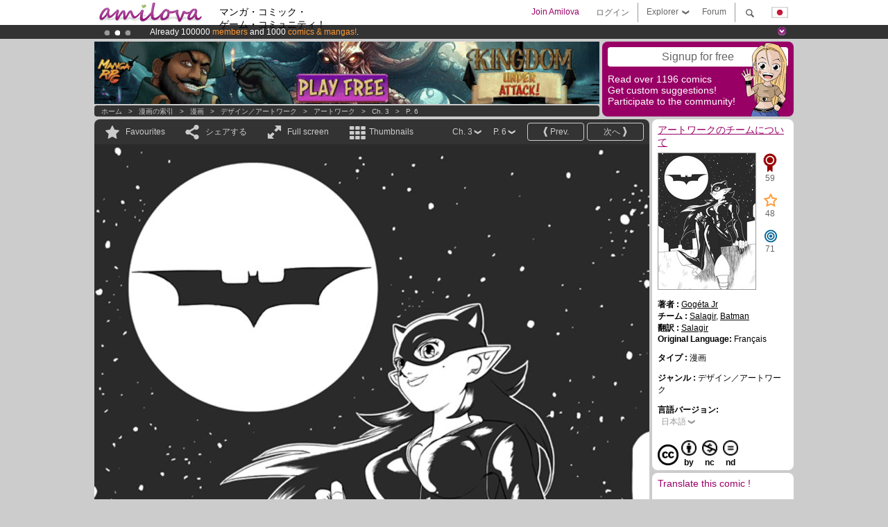

--- FILE ---
content_type: text/html; charset=UTF-8
request_url: https://www.amilova.com/jp/comics-manga/4985/%E3%82%A2%E3%83%BC%E3%83%88%E3%83%AF%E3%83%BC%E3%82%AF/%E3%83%81%E3%83%A3%E3%83%97%E3%82%BF%E3%83%BC-3/%E3%83%9A%E3%83%BC%E3%82%B8-6.html
body_size: 12623
content:
<!DOCTYPE html PUBLIC "-//W3C//DTD XHTML 1.0 Strict//EN" "https://www.w3.org/TR/xhtml1/DTD/xhtml1-strict.dtd">
<html xmlns="https://www.w3.org/1999/xhtml" xmlns:og="http://opengraphprotocol.org/schema/">
	<head>
		<meta http-equiv="Content-Type" content="text/html; charset=utf-8" />
		<title>アートワーク - デザイン／アートワーク : Free online comics (Ch.3-P.6)</title>
				
		<link href="https://static.amilova.com/favicon.ico" rel="icon" type="image/x-icon" />
		<link href="https://static.amilova.com/css/general.css" rel="stylesheet" type="text/css" media="screen" />
				
				<link href="https://static.amilova.com/libs/ui-css/jquery-ui.custom.css" rel="stylesheet" type="text/css" media="screen" />
				<link href="https://fonts.googleapis.com/css?family=Permanent+Marker|Gochi+Hand|Rancho" rel="stylesheet" type="text/css" media="screen" />
		<link href="https://static.amilova.com//css/style_comments.css?a=1" rel="stylesheet" type="text/css" media="screen" />	
		<link href="https://static.amilova.com//css/style_comic.css?d=11" rel="stylesheet" type="text/css" media="screen" />		
				<link rel="canonical" href="https://www.amilova.com/jp/comics-manga/4985/%E3%82%A2%E3%83%BC%E3%83%88%E3%83%AF%E3%83%BC%E3%82%AF/チャプター-3/ページ-6.html" />									<meta name="keywords" content="マンガ・コミック・ゲーム・コミュニティ ＋ ♥プロケモン♥" />
		<meta name="description" content="この新しい冒険を読んでください: チャプターアートワーク、ページ3. More than 1196 comics / mangas on Amilova.com." />
								<link rel="alternate" type="application/rss+xml" title="♥アミロバー♥更新された漫画" href="https://www.amilova.com/jp/feed/comics.rss?c=4985" />
							<script type="text/javascript" src="https://static.amilova.com/js/jquery-1.8.3.min.js"></script>
		<script type="text/javascript" src="https://static.amilova.com/js/jquery.mylib.js"></script>
					<script type="text/javascript" src="https://static.amilova.com/js/reader_low.js?a=1"></script>
			<script type="text/javascript" src="https://static.amilova.com/js/jquery.jcarousel.min.js"></script>
				<script type="text/javascript" src="https://www.amilova.com/js/jquery-ui-1.9.2.min.js"></script>
				<script type="text/javascript" src="https://static.amilova.com/libs/jquery_base_scripts.js?a=1"></script>
		<script type="text/javascript" src="https://www.amilova.com/jp/libs/js_trl.js?a=4"></script>
		<script type="text/javascript" charset="utf-8" src="https://static.amilova.com/libs/functions.js?f=39"></script>
		<script type="text/javascript" charset="utf-8" src="https://static.amilova.com/libs/functions_shared.js?a=30"></script>
		<script type="text/javascript" src="https://static.amilova.com/js/jquery.nicescroll.min.js"></script>
		<script type="text/javascript" src="https://static.amilova.com/js/header.js?a=2"></script>
		<script type="text/javascript" src="https://static.amilova.com/js/mosaic.1.0.1.min.js"></script>
		<script type="text/javascript" src="https://static.amilova.com/js/jquery.simplemodal.1.4.3.min.js"></script>
		<meta property="og:title" content="アートワーク - デザイン／アートワーク (Ch.3-P.6)" /><meta property="og:description" content="Free online comics. More than 1196 comics / mangas on Amilova.com." /><meta property="og:type" content="website" /><meta property="og:image" content="https://www.amilova.com/images/2044/Etape-5_140x196.jpg" /><meta property="og:url" content="https://www.amilova.com/jp/comics-manga/4985/%E3%82%A2%E3%83%BC%E3%83%88%E3%83%AF%E3%83%BC%E3%82%AF/チャプター-3/ページ-6.html" />		
		<meta property="og:site_name" content="Amilova" />
		<meta property="fb:admins" content="100001654153551" />
		<script type="text/javascript">
		var server_GMT_offset = 1;
		var guest = 1;
		var premium = -1;
		var premium_tooltip_text = "You have to be a member to use this feature.";
		</script>
		<style type="text/css">
		span.closeInfoBox { display:none }
		</style>	</head>
<body style="" itemscope itemtype="https://schema.org/ItemPage">
	
<div id="header_container">
<div class="page_canvas">
<div id="header">

	
	<a id="header_logo" href="https://www.amilova.com/jp/"><img src="https://images.amilova.com/logo.png" width=160 height=36></a>
	<h1>マンガ・コミック・<br /> ゲーム・コミュニティ！</h1>


	<div id="lg_current" class="dropbutton">
		<img class="flag" src="https://images.amilova.com/flags/jp.png" height=14 width=22 />
	</div>

	<div id="search" class="dropbutton"></div>
	<div id="barre1" class="barre"></div>
	<a href="https://www.amilova.com/jp/forum/index.html" class="link_grey"><div id="forum" class="simplelink">Forum</div></a>
	<div id="explorer" class="dropbutton">Explorer<div class="explorer_bg"></div></div>
	<div id="barre2" class="barre"></div>

			<div id="menulogin" class="simplelink" onclick="close_all_menu();loginForm_v2(); return false;">ログイン</div>
		<div id="join" class="simplelink"  onclick="close_all_menu();_registration(1);">Join Amilova</div>
		<a id="header_cart" href="https://www.amilova.com/jp/checkout.html" style="display:none;">
			<div id="cart" class="simplelink">	
				<div  id="header_checkout_number" class="number">0</div>
			</div>
		</a>
	
	<div id="header_language">
					<div class="flag_change" data-lg="en">		
				<img class="flag" src="https://images.amilova.com/flags/en.png" height=14 width=22 /> <p>English</p>
			</div>
					<div class="flag_change" data-lg="es">		
				<img class="flag" src="https://images.amilova.com/flags/es.png" height=14 width=22 /> <p>Español</p>
			</div>
					<div class="flag_change" data-lg="fr">		
				<img class="flag" src="https://images.amilova.com/flags/fr.png" height=14 width=22 /> <p>Français</p>
			</div>
					<div class="flag_change" data-lg="jp">		
				<img class="flag" src="https://images.amilova.com/flags/jp.png" height=14 width=22 /> <p>日本語</p>
			</div>
					<div class="flag_change" data-lg="ru">		
				<img class="flag" src="https://images.amilova.com/flags/ru.png" height=14 width=22 /> <p>Русский</p>
			</div>
		 
		<form id="changelg" action="" method="post">
			<input type="hidden" name="chLang" id="chLang" value="jp">
			<input type="hidden" name="return_url" value="/jp/comics-manga/4985/%E3%82%A2%E3%83%BC%E3%83%88%E3%83%AF%E3%83%BC%E3%82%AF/%E3%83%81%E3%83%A3%E3%83%97%E3%82%BF%E3%83%BC-3/%E3%83%9A%E3%83%BC%E3%82%B8-6.html"  />
		</form>
	</div>


	<div id="header_browse">
		<div class="column">
			<a href="https://www.amilova.com/jp/comics-manga.html" class="linehead">漫画の索引</a>
			<a href="https://www.amilova.com/jp/comics-manga.html?book_type=comics" class="linelink">漫画</a>
			<a href="https://www.amilova.com/jp/comics-manga.html?book_type=manga" class="linelink">和風漫画</a>
			<a href="https://www.amilova.com/jp/comics-manga.html?book_order=updated" class="linelink">最新の更新</a>
			<a href="https://www.amilova.com/jp/comics-manga.html?book_order=added" class="linelink">新刊</a>
			<span class="linesep"></span>
			<a href="https://www.amilova.com/jp/forum/index.html" class="linehead">コミュニティ</a>
			<a href="https://www.amilova.com/jp/members.html" class="linelink">メンバー</a>
			<a href="https://www.amilova.com/jp/forum/index.html"  class="linelink">Forum</a>
					</div>
		<div class="column">
			<a href="https://www.amilova.com/jp/premium.html" class="linehead">プレミアム</a>
			<a href="https://www.amilova.com/jp/premium.html" class="linelink">プレミアム・アカウントの利点</a>
						<span class="linesep"></span>
			<a href="https://www.amilova.com/jp/comics-manga.html?book_filter=ebook" class="linehead">ショップ</a>
			<a href="https://www.amilova.com/jp/ebooks_collection.html" class="linelink">Your eBooks Collection</a>
			<span class="linesep"></span>
			<span class="linehead">More Informations</span>
			<a href="https://www.amilova.com/jp/news/1.html" class="linelink">ニュース</a>
			<a href="https://www.amilova.com/jp/static/authors.html" class="linelink">♥アミロバー♥の漫画家になる</a>
			<a href="https://www.amilova.com/jp/guest/faq.html" class="linelink">よくある質問</a>
		</div>
	</div>

	<div id="header_search">
		<form action="https://www.amilova.com/jp/search.html" method="get" class="search_site">
			<input id="search_q" type="text" autocomplete="off" name="search" value="検索..." class="search_q" />
						<span id="search_button"></span> 		</form>
	</div>


</div>
</div>
</div>



			    	


<div id="header_rotating_container_mini" >
<div class="page_canvas">
	<div id="header_rotating" class="mini">
		<div id="slideshowheadmini" class='slideshowheadmini'>
		    			<div id="ban_1" data-id="1"
				style="float:left;width: 100%;heigth: 20px;"
				class="active" ><div style="color: #FFF;float: left;font: 12px Arial;margin-left: 80px;margin-top:3px;">
    Amilova <a href="https://www.kickstarter.com/projects/amilova/amilova-games-and-comics-platform" target="_blank" class="linkban">Kickstarter
    is now LIVE</a>!.
</div>

</div>
		    			<div id="ban_2" data-id="2"
				style="float:left;width: 100%;heigth: 20px;"
				style="display:none;" ><div style="color: #FFF;float: left;font: 12px Arial;margin-left: 80px;margin-top:3px;"> 
Already 100000 <span style="color:#ff9933"> members</span> and 1000 <span style="color:#ff9933">comics & mangas!</span>. 
</div> 

</div>
		    			<div id="ban_3" data-id="3"
				style="float:left;width: 100%;heigth: 20px;"
				style="display:none;" ><div style="color: #FFFFFF;float: left;font: 12px Arial;margin-left: 80px;margin-top:3px;"> 
Premium membership from <span style="color:#99cc33;"> 3.95 euros</span> per month ! 
<a href="/en/premium.html" class="linkban"> Get membership now</a> 
</div> 

</div>
		    		</div>
		<div class="rotating_navi_mini">
		    		 	<a id="minibanbullet_1" data-id="1"
				class="minibanbullet active"></a>
		    		 	<a id="minibanbullet_2" data-id="2"
				class="minibanbullet"></a>
		    		 	<a id="minibanbullet_3" data-id="3"
				class="minibanbullet"></a>
		    	        </div>
		<a class="header_control_mini"></a>
	</div>
</div>	
</div>

<div id="header_rotating_container" style="display:none">
<div class="page_canvas">
	<div id="header_rotating">
		<div id="slideshowhead" class='slideshowheadbig'>
		    			<div id="ban_1" data-id="1"
				style="float:left;width: 100%;heigth: 100px;overflow:visible;"
				class="active" >

<style> 
a.linkban{
font: 12px Arial;
color:#FFFFFF;
text-decoration:underline;
}
a.linkban:hover{
color:#990066;
}
</style> 

<div width=1008 height=100 style="position:relative;overflow:visible;"> 
<div style="background: url('/images/rotating_banner/ban-back-premium.png') no-repeat  scroll center top transparent;height:100px;width:1008px;position:absolute;top:0"> 
<div style="margin:10px 30px;font: bold 24px Arial;color:#ffffff;text-align:center;width:400px;float:left;"> 
Premium membership:<br> from <span style="color:#990066;"> 3.95 euros</span> per month !<br/> 
<a href="/en/premium.html" class="linkban">Get membership now !</a> 
</div> 
<a href="/en/premium.html" style="float:left;text-decoration:none"> 
<div style="margin:10px 0px 0px 240px;font: bold 12px Arial;color:#ffffff;width:300px;"> 
<span style="font-size:16px;font-weight:bold;"> Advantages of Premium membership :</span> <br/> 
+ Acces to hundreds of exclusive pages<br/> 
+ Zero advert<br/> 
+ Retribute directly artists<br/> 
+ Keep Amilova.com independant
</div> 
</a> 
</div> 
</div>
</div>
		    			<div id="ban_2" data-id="2"
				style="float:left;width: 100%;heigth: 100px;overflow:visible;display:none;"
				 >

<div width=1008 height=100 style="position:relative;overflow:hidden;">
    <a href="https://www.kickstarter.com/projects/amilova/amilova-games-and-comics-platform" target="_blank">
        <img src="/images/rotating_banner/amilova-kickstarter.png" alt="Amilova Kickstarter is now LIVE!" width="1080" height="100"/>
    </a>
</div></div>
		    			<div id="ban_3" data-id="3"
				style="float:left;width: 100%;heigth: 100px;overflow:visible;display:none;"
				 >

<div width=1008 height=100 style="position:relative;overflow:visible;"> 
<div style="background: url('/images/rotating_banner/ban-back-400comics.png') no-repeat  scroll center top transparent;height:100px;width:1008px;position:absolute;top:0px;"> 
<div style="margin:10px 300px;font: bold 28px Arial;color:#fff;text-align:center;width:400px;"> 
Already 100000 <span style="color:#ff9933">members!</span> <br/> 
1000 <span style="color:#ff9933"> comics & mangas</span> <br/> 

</div> 
</div> 
</div></div>
		    		</div>
		
		<div class="rotating_navi">
		    		 	<a id="bigbanbullet_1" data-id="1"
				class="bigbanbullet active"></a>	
		    		 	<a id="bigbanbullet_2" data-id="2"
				class="bigbanbullet"></a>	
		    		 	<a id="bigbanbullet_3" data-id="3"
				class="bigbanbullet"></a>	
		    		</div>

		<a class="header_control"></a>
	</div>
</div>
</div>

<div id="header_additional_container">
<div class="page_canvas">
<div id="header_additional">
	<div class="ads">		<div class="ad_banner" adzone="BD_READER">
			<iframe src='https://katei.trafficsan.com/server/www/delivery/afr.php?zoneid=85&amp;cb=14811' frameborder='0' scrolling='no' width='728' height='90' allow='autoplay'>
				<a href='https://katei.trafficsan.com/server/www/delivery/ck.php?n=a20ff20f&amp;cb=14811' target='_blank'>
					<img src='https://katei.trafficsan.com/server/www/delivery/avw.php?zoneid=85&amp;cb=14811&amp;n=a20ff20f' border='0' alt='' />
				</a>
			</iframe>
		</div></div>

		<div id="amilova_ads">
			
				<div class="bg_purple" onclick="_registration(1);" style="cursor:pointer;">
			<div class="titlebox">Signup for free</div>
			<div class="textbox small">Read over 1196 comics<br/> 
Get custom suggestions!<br/> 
Participate to the community!</div>
			<img class="over" style="right:10px;" src="https://images.amilova.com/Amilova_Signup.png">
		</div>		
			</div>
	<div class="breadcrumbs" itemprop="breadcrumb">
						<a href="https://www.amilova.com/jp/">ホーム</a>	  
				 &nbsp; &gt; &nbsp; 						<a href="https://www.amilova.com/jp/comics-manga.html">漫画の索引</a>	  
				 &nbsp; &gt; &nbsp; 						<a href="https://www.amilova.com/jp/comics-manga.html?book_type=comic">漫画</a>	  
				 &nbsp; &gt; &nbsp; 						<a href="https://www.amilova.com/jp/comics-manga.html?book_type=comic&book_genre=18">デザイン／アートワーク</a>	  
				 &nbsp; &gt; &nbsp; 						<a href="https://www.amilova.com/jp/comics-manga/3/%E3%82%A2%E3%83%BC%E3%83%88%E3%83%AF%E3%83%BC%E3%82%AF.html">アートワーク</a>	  
				 &nbsp; &gt; &nbsp; 						<a href="https://www.amilova.com/jp/comics-manga/4985/%E3%82%A2%E3%83%BC%E3%83%88%E3%83%AF%E3%83%BC%E3%82%AF/チャプター-3/ページ-1.html">Ch. 3</a>	  
				 &nbsp; &gt; &nbsp; 						<a href="https://www.amilova.com/jp/comics-manga/4985/%E3%82%A2%E3%83%BC%E3%83%88%E3%83%AF%E3%83%BC%E3%82%AF/チャプター-3/ページ-6.html">P. 6</a>	  
						</div>
</div>
</div>
</div>


	<div id="eggs_iframe_holder" style="display: none"></div>
	<div id="loading"></div>
	<div class="page_canvas">
		<div class="center">
			<div itemprop="isPartOf" itemscope itemtype="https://schema.org/CollectionPage">
	<link itemprop="url" href="https://www.amilova.com/jp/comics-manga/3/%E3%82%A2%E3%83%BC%E3%83%88%E3%83%AF%E3%83%BC%E3%82%AF.html" />
	<meta itemprop="name" content="アートワーク" />
	<meta itemprop="thumbnailUrl" content="https://images.amilova.com/front/3/140x196.jpg" />
</div>

<div id="reader_low" itemscope itemprop ="primaryImageOfPage" itemtype="https://schema.org/ImageObject">
	<meta  itemprop="description" content="アートワーク - デザイン／アートワーク : Free online comics (Ch.3-P.6)"/>
	<div class="reader_low_wrapper">
		<div class="left_part">
			<div id="reader" class="box_black">
				<div class="reader_navigation">
	<a id="nav_fav_link" href="javascript:;" class="rnav rnav_fav  todesel" tooltipme="guest">Favourites</a>
	<a id="nav_share_link"  href="javascript:;" class="rnav rnav_share todesel">シェアする</a>		
	<a  class="rnav rnav_fullscreen"  id="hd_read" href="https://www.amilova.com/jp/hd-reader/4985/6.html">Full screen</a>	
	<a id="nav_thumbs_link"  href="javascript:;" class="rnav rnav_thumbs todesel">Thumbnails</a>
			<a class="btn_bgblack" href="https://www.amilova.com/jp/comics-manga/4985/%E3%82%A2%E3%83%BC%E3%83%88%E3%83%AF%E3%83%BC%E3%82%AF/チャプター-3/ページ-6.html?last=1" rel="nofollow"><span class="page_next">次へ</span></a>
				<a class="btn_bgblack" href="https://www.amilova.com/jp/comics-manga/4985/%E3%82%A2%E3%83%BC%E3%83%88%E3%83%AF%E3%83%BC%E3%82%AF/チャプター-3/ページ-5.html" rel="prev"><span class="page_prev">Prev.</span></a>
		<div class="sel_black">
		<a id="nav_change_page" href="javascript:;" class="todesel">P. 6</a>
		<div id="selectpg" class="toclose">
							<a href="https://www.amilova.com/jp/comics-manga/4985/%E3%82%A2%E3%83%BC%E3%83%88%E3%83%AF%E3%83%BC%E3%82%AF/チャプター-3/ページ-1.html">1</a>
							<a href="https://www.amilova.com/jp/comics-manga/4985/%E3%82%A2%E3%83%BC%E3%83%88%E3%83%AF%E3%83%BC%E3%82%AF/チャプター-3/ページ-2.html">2</a>
							<a href="https://www.amilova.com/jp/comics-manga/4985/%E3%82%A2%E3%83%BC%E3%83%88%E3%83%AF%E3%83%BC%E3%82%AF/チャプター-3/ページ-3.html">3</a>
							<a href="https://www.amilova.com/jp/comics-manga/4985/%E3%82%A2%E3%83%BC%E3%83%88%E3%83%AF%E3%83%BC%E3%82%AF/チャプター-3/ページ-4.html">4</a>
							<a href="https://www.amilova.com/jp/comics-manga/4985/%E3%82%A2%E3%83%BC%E3%83%88%E3%83%AF%E3%83%BC%E3%82%AF/チャプター-3/ページ-5.html">5</a>
							<a href="https://www.amilova.com/jp/comics-manga/4985/%E3%82%A2%E3%83%BC%E3%83%88%E3%83%AF%E3%83%BC%E3%82%AF/チャプター-3/ページ-6.html">6</a>
					</div>	
	</div>
	<div class="sel_black">
		<a id="nav_change_chapter" href="javascript:;" class="todesel">Ch. 3</a>
		<div id="selectch" class="toclose">
					<a href="https://www.amilova.com/jp/comics-manga/380/%E3%82%A2%E3%83%BC%E3%83%88%E3%83%AF%E3%83%BC%E3%82%AF/チャプター-1/ページ-1.html">1</a>
					<a href="https://www.amilova.com/jp/comics-manga/4972/%E3%82%A2%E3%83%BC%E3%83%88%E3%83%AF%E3%83%BC%E3%82%AF/チャプター-2/ページ-1.html">2</a>
					<a href="https://www.amilova.com/jp/comics-manga/4985/%E3%82%A2%E3%83%BC%E3%83%88%E3%83%AF%E3%83%BC%E3%82%AF/チャプター-3/ページ-1.html">3</a>
				</div>	
	</div>
</div>
<div id="reader_navigation_favourites" class="nav_slidedown toclose">
	<input type="checkbox" name="check_favourite" id="check_favourite" ><label for="check_favourite"> In my favourites</label>
	<input type="checkbox" name="check_favourite_notification" id="check_favourite_notification" ><label for="check_favourite_notification">Email alert on new publication</label>
</div>
<div id="reader_navigation_share" class="nav_slidedown toclose">
	<a class="share" id="share_mail" href="mailto:?subject=I wanted you to see this site&amp;body=Check out this site https://www.amilova.com/jp/comics-manga/4985/%E3%82%A2%E3%83%BC%E3%83%88%E3%83%AF%E3%83%BC%E3%82%AF/チャプター-3/ページ-6.html" target="_blank" title="Share by Email"></a>
	<a class="share" href="javascript:;" id="share_fb" onclick="return fbs_click();" target="_blank" title="Click to share this on Facebook"></a>
	<a class="share" id="share_twitter" href="https://twitter.com/home?status=Great page of アートワーク%20https%3A%2F%2Fwww.amilova.com%2Fjp%2Fcomics-manga%2F4985%2F%25E3%2582%25A2%25E3%2583%25BC%25E3%2583%2588%25E3%2583%25AF%25E3%2583%25BC%25E3%2582%25AF%2F%E3%83%81%E3%83%A3%E3%83%97%E3%82%BF%E3%83%BC-3%2F%E3%83%9A%E3%83%BC%E3%82%B8-6.html%20%23comics %23webcomics" title="Click to share this post on Twitter"  target="_blank"></a>
	<a class="share" id="share_gplus" href="https://plus.google.com/share?url=https://www.amilova.com/jp/comics-manga/4985/%E3%82%A2%E3%83%BC%E3%83%88%E3%83%AF%E3%83%BC%E3%82%AF/チャプター-3/ページ-6.html" onclick="javascript:window.open(this.href,
  '', 'menubar=no,toolbar=no,resizable=yes,scrollbars=yes,height=600,width=600');return false;"  title="Click to share this on Google+"></a>
	<div class="share_links"> 
		<div class="textlink">ノーマルリンク <input type="checkbox" id="shortener"><span class="smalltext">short url</span></div>
	<input type="text" id="urltoshare" value="https://www.amilova.com/jp/comics-manga/4985/%E3%82%A2%E3%83%BC%E3%83%88%E3%83%AF%E3%83%BC%E3%82%AF/%E3%83%81%E3%83%A3%E3%83%97%E3%82%BF%E3%83%BC-3/%E3%83%9A%E3%83%BC%E3%82%B8-6.html">
	</div>
	<div class="share_links"> 
		<div class="textlink"><a href="javascript:;" onclick="$('#bb_link').hide();$('#ht_link').show();">HTMLリンク
</a> | <a href="javascript:;" onclick="$('#ht_link').hide();$('#bb_link').show();">BB code</a></div>
			<textarea id="ht_link"><a href="https://www.amilova.com/jp/comics-manga/4985/%E3%82%A2%E3%83%BC%E3%83%88%E3%83%AF%E3%83%BC%E3%82%AF/%E3%83%81%E3%83%A3%E3%83%97%E3%82%BF%E3%83%BC-3/%E3%83%9A%E3%83%BC%E3%82%B8-6.html">アートワーク - デザイン／アートワーク : Free online comics (Ch.3-P.6)</a></textarea>
			<textarea id="bb_link" style="display:none;">[url="https://www.amilova.com/jp/comics-manga/4985/%E3%82%A2%E3%83%BC%E3%83%88%E3%83%AF%E3%83%BC%E3%82%AF/%E3%83%81%E3%83%A3%E3%83%97%E3%82%BF%E3%83%BC-3/%E3%83%9A%E3%83%BC%E3%82%B8-6.html"]アートワーク - デザイン／アートワーク : Free online comics (Ch.3-P.6)[/url]</textarea>
	</div>
</div>
<div id="reader_navigation_thumbs" class="nav_slidedown nav_slidedown_thumbs toclose">
  <ul id="mycarousel1" class="jcarousel-skin-tango">
						<li><div class="jcarousel_thumb">
				<a href="https://www.amilova.com/jp/comics-manga/4985/%E3%82%A2%E3%83%BC%E3%83%88%E3%83%AF%E3%83%BC%E3%82%AF/チャプター-3/ページ-1.html"><img class="toload_queue" toload_queue="https://www.amilova.com/images/2044/03_140x196.jpg" src="https://www.amilova.com/images/opacity.png" width="140" height="196" title="ページ 1" alt="アートワーク : チャプター 3 ページ 1"/></a>
				<noscript><a href="https://www.amilova.com/jp/comics-manga/4985/%E3%82%A2%E3%83%BC%E3%83%88%E3%83%AF%E3%83%BC%E3%82%AF/チャプター-3/ページ-1.html"><img src="https://www.amilova.com/images/2044/03_140x196.jpg" width="140" height="196" title="ページ 1" alt="アートワーク : チャプター 3 ページ 1"/></a></noscript>
			</div></li>
								<li><div class="jcarousel_thumb">
				<a href="https://www.amilova.com/jp/comics-manga/4985/%E3%82%A2%E3%83%BC%E3%83%88%E3%83%AF%E3%83%BC%E3%82%AF/チャプター-3/ページ-2.html"><img class="toload_queue" toload_queue="https://www.amilova.com/images/2044/Etape-1_140x196.jpg" src="https://www.amilova.com/images/opacity.png" width="140" height="196" title="ページ 2" alt="アートワーク : チャプター 3 ページ 2"/></a>
				<noscript><a href="https://www.amilova.com/jp/comics-manga/4985/%E3%82%A2%E3%83%BC%E3%83%88%E3%83%AF%E3%83%BC%E3%82%AF/チャプター-3/ページ-2.html"><img src="https://www.amilova.com/images/2044/Etape-1_140x196.jpg" width="140" height="196" title="ページ 2" alt="アートワーク : チャプター 3 ページ 2"/></a></noscript>
			</div></li>
								<li><div class="jcarousel_thumb">
				<a href="https://www.amilova.com/jp/comics-manga/4985/%E3%82%A2%E3%83%BC%E3%83%88%E3%83%AF%E3%83%BC%E3%82%AF/チャプター-3/ページ-3.html"><img class="toload_queue" toload_queue="https://www.amilova.com/images/2044/Etape-2_140x196.jpg" src="https://www.amilova.com/images/opacity.png" width="140" height="196" title="ページ 3" alt="アートワーク : チャプター 3 ページ 3"/></a>
				<noscript><a href="https://www.amilova.com/jp/comics-manga/4985/%E3%82%A2%E3%83%BC%E3%83%88%E3%83%AF%E3%83%BC%E3%82%AF/チャプター-3/ページ-3.html"><img src="https://www.amilova.com/images/2044/Etape-2_140x196.jpg" width="140" height="196" title="ページ 3" alt="アートワーク : チャプター 3 ページ 3"/></a></noscript>
			</div></li>
								<li><div class="jcarousel_thumb">
				<a href="https://www.amilova.com/jp/comics-manga/4985/%E3%82%A2%E3%83%BC%E3%83%88%E3%83%AF%E3%83%BC%E3%82%AF/チャプター-3/ページ-4.html"><img class="toload_queue" toload_queue="https://www.amilova.com/images/2044/Etape-3_140x196.jpg" src="https://www.amilova.com/images/opacity.png" width="140" height="196" title="ページ 4" alt="アートワーク : チャプター 3 ページ 4"/></a>
				<noscript><a href="https://www.amilova.com/jp/comics-manga/4985/%E3%82%A2%E3%83%BC%E3%83%88%E3%83%AF%E3%83%BC%E3%82%AF/チャプター-3/ページ-4.html"><img src="https://www.amilova.com/images/2044/Etape-3_140x196.jpg" width="140" height="196" title="ページ 4" alt="アートワーク : チャプター 3 ページ 4"/></a></noscript>
			</div></li>
								<li><div class="jcarousel_thumb">
				<a href="https://www.amilova.com/jp/comics-manga/4985/%E3%82%A2%E3%83%BC%E3%83%88%E3%83%AF%E3%83%BC%E3%82%AF/チャプター-3/ページ-5.html"><img class="toload_queue" toload_queue="https://www.amilova.com/images/2044/Etape-4_140x196.jpg" src="https://www.amilova.com/images/opacity.png" width="140" height="196" title="ページ 5" alt="アートワーク : チャプター 3 ページ 5"/></a>
				<noscript><a href="https://www.amilova.com/jp/comics-manga/4985/%E3%82%A2%E3%83%BC%E3%83%88%E3%83%AF%E3%83%BC%E3%82%AF/チャプター-3/ページ-5.html"><img src="https://www.amilova.com/images/2044/Etape-4_140x196.jpg" width="140" height="196" title="ページ 5" alt="アートワーク : チャプター 3 ページ 5"/></a></noscript>
			</div></li>
								<li><div class="jcarousel_thumb_current"><img itemprop="thumbnailUrl" src="https://www.amilova.com/images/2044/Etape-5_140x196.jpg" width="140" height="196" alt="アートワーク : チャプター 3 ページ 6" title="ページ 6"/></div></li>
			  </ul>
</div>


																		



<div id="comic" style="width:800px; height:1143px">
	<div id="comic_obstruct" style="width:800px; height:1143px"></div>
						<a href="https://www.amilova.com/jp/comics-manga/4985/%E3%82%A2%E3%83%BC%E3%83%88%E3%83%AF%E3%83%BC%E3%82%AF/チャプター-3/ページ-6.html?last=1" rel="nofollow">
							<div class="image_wrapper " style="width:800px; height:1143px;">
							<img class="image" src="https://www.amilova.com/images/2044/Etape-5_800.jpg"  itemprop="contentURL" />
														</div>
				</a>
	</div>
																						<div id="comic_nav_activ" style="height:800px;top:379px;"  style="cursor:normal;"></div>
						
													
							<a href="https://www.amilova.com/jp/comics-manga/4985/%E3%82%A2%E3%83%BC%E3%83%88%E3%83%AF%E3%83%BC%E3%82%AF/チャプター-3/ページ-5.html" rel="prev"><div id="arrow_prev_bottom" style="top:505px;" alt="前へ" class="arrow_prev bottom" ></div></a>
																			<a href="https://www.amilova.com/jp/comics-manga/4985/%E3%82%A2%E3%83%BC%E3%83%88%E3%83%AF%E3%83%BC%E3%82%AF/チャプター-3/ページ-6.html?last=1" rel="nofollow"><div id="arrow_next_bottom" style="top:505px;" alt="次へ" class="arrow_next bottom" ></div></a>
																			<div class="reader_navigation_bottom">
					<div class="nb_views">3191 views</div>
					<meta itemprop="interactionCount" content="UserPageVisits:3191" />
					<div class="share sharegplus">
						<div class="g-plusone" data-size="medium" data-href="https://www.amilova.com/jp/comics-manga/4985/%E3%82%A2%E3%83%BC%E3%83%88%E3%83%AF%E3%83%BC%E3%82%AF/チャプター-3/ページ-6.html"></div>
					</div>
					<div class="share sharetwitter">
						<a href="https://twitter.com/share" class="twitter-share-button" 
						data-url="https://www.amilova.com/jp/comics-manga/4985/%E3%82%A2%E3%83%BC%E3%83%88%E3%83%AF%E3%83%BC%E3%82%AF/チャプター-3/ページ-6.html" data-counturl="https://www.amilova.com/jp/comics-manga/4985/%E3%82%A2%E3%83%BC%E3%83%88%E3%83%AF%E3%83%BC%E3%82%AF/チャプター-3/ページ-6.html" data-text="Great page of アートワーク" data-hashtags="comics,webcomics" data-lang="fr" data-related="amilova"></a>
					</div>
					<div class="share sharefb">
						<div class="fb-like" data-href="https://www.amilova.com/jp/comics-manga/4985/%E3%82%A2%E3%83%BC%E3%83%88%E3%83%AF%E3%83%BC%E3%82%AF/チャプター-3/ページ-6.html" data-send="false" 
							data-layout="button_count" data-width="100" data-show-faces="false"></div>
					</div>
				</div>
								
			</div>
			
						<div id="comic_comments" class="box_white">
				<div class="comments c_center">
					
					
										<div id="flash"></div>
					<div id="load_comments">
						
<div id="comments_top">
		<span class="comments_total">
				コメント
	</span></div>

<div id="top_form">
</div>
<script type="text/javascript">
</script><p>コメントはありません</p>
					</div>
					<div class="reader_form" id="RClast">
	<br/>
	<div class="comment_no_form">
	Log-in to comment
	</div>
</div>
		<script type="text/javascript">
			// attach the event for comment's edit
			$("[rel=edit_comment]").click(function(e){
				e.preventDefault();
				var cid = $(this).parents('.comment').attr('id').replace('c', '');
				var text = $(this).parents('.center').children('p').html();
				text = text.replace(/<br>/ig, " ");
				text = revertTags(text);
				$('[name=edit]').remove();
				$(".reader_form:last > form").append('<input type="hidden" name="edit" value="'+ cid +'" />');
				$(".reader_form:last").find('[name=blabla]:last').attr('value', text).focus();

				return;
			});
				</script>
					
				</div>
			</div>

						<div  id="comic_comments"  class="box_white boxpink">
				<div class="comments c_center">
					<div id="load_comments" class="ajaxloaded"></div>
				</div>
			</div>
						<div id="comic_comments" class="box_white">
				<h3>Comment on Facebook</h3>
				<div class="inner_box">
					<div class="fb-comments" data-href="https://www.amilova.com/jp/comics-manga/4985/%E3%82%A2%E3%83%BC%E3%83%88%E3%83%AF%E3%83%BC%E3%82%AF/チャプター-3/ページ-6.html" data-num-posts="3" data-width="784"></div>
				</div>
			</div>
					</div>



		<div class="right_part">
			<div id="comic_info" class="box_white">
										<h3><a href="https://www.amilova.com/jp/comics-manga/3/%E3%82%A2%E3%83%BC%E3%83%88%E3%83%AF%E3%83%BC%E3%82%AF.html">アートワークのチームについて</a></h3>
					<div name="author_info_3" class="inner_box " id="reader_infos">
						<div class="inner_box">
							<div class="cover">		
								<a href="https://www.amilova.com/jp/comics-manga/3/%E3%82%A2%E3%83%BC%E3%83%88%E3%83%AF%E3%83%BC%E3%82%AF.html"><img src="https://images.amilova.com/front/3/140x196.jpg" alt="アートワーク: cover"></a>
							</div>							
							<div class="icons">
								<div original-title="Ranking: 59">
									<span  id="ranking" class="icon"></span>
									<p>59</p>
								</div>
								
								<div original-title="Favourites: 48">
									<span  id="favorites" class="icon"></span>
									<p>48</p>
								</div>
			
								
								<div original-title="ポイント: 71">
									<span  id="points" class="icon"></span>
									<p>71</p>
								</div>
							</div>
							<div style="clear:both"></div>		
						</div>	
						<div class="team_info">
															<p><b>著者 : </b> <span itemscope itemtype="https://schema.org/Person" itemprop="author"><a itemprop="url" href="https://www.amilova.com/jp/members/2/Gogéta Jr/"  rel="author" ><span hover-data="user/data/2" itemprop="name">Gogéta Jr</span></a></span> </p>
																					<p><b>チーム : </b> <span itemscope itemtype="https://schema.org/Person" itemprop="contributor"><a itemprop="url" href="https://www.amilova.com/jp/members/3/Salagir/" ><span hover-data="user/data/3" itemprop="name">Salagir</span></a></span>, <span itemscope itemtype="https://schema.org/Person" itemprop="contributor"><a itemprop="url" href="https://www.amilova.com/jp/members/21/Batman/" ><span hover-data="user/data/21" itemprop="name">Batman</span></a></span> </p>							<p><b>翻訳 : </b> <a href="https://www.amilova.com/jp/members/3/Salagir/"><span hover-data="user/data/3">Salagir</span></a> </p>				
												
							<p><b>Original Language:</b> Français</p>							
													</div>
						<div>
							<p><b>タイプ : </b> 漫画</p>
														<p><b>ジャンル : </b>デザイン／アートワーク</p>
							<meta itemprop="genre" content="漫画 デザイン／アートワーク"/>
						</div>
								
							<meta itemprop="inLanguage" content="ja_JP"/>
						<div class="language_versions">
														<b>言語バージョン:</b> 
							<div class="sel_white">
								<a id="nav_change_chapter" class="todesel" href="javascript:;">日本語</a>
			
								<div id="selectch" class="toclose">
																			<a language_code="fr" href="https://www.amilova.com/jp/comics-manga/93/%E3%82%A2%E3%83%BC%E3%83%88%E3%83%AF%E3%83%BC%E3%82%AF/チャプター-3/ページ-6.html">
<img src="https://www.amilova.com/images/flags/fr.png"> Français</a>
																			<a language_code="en" href="https://www.amilova.com/jp/comics-manga/4975/%E3%82%A2%E3%83%BC%E3%83%88%E3%83%AF%E3%83%BC%E3%82%AF/チャプター-3/ページ-6.html">
<img src="https://www.amilova.com/images/flags/en.png"> English</a>
																			<a language_code="bg" href="https://www.amilova.com/jp/comics-manga/4976/%E3%82%A2%E3%83%BC%E3%83%88%E3%83%AF%E3%83%BC%E3%82%AF/チャプター-3/ページ-6.html">
<img src="https://www.amilova.com/images/flags/bg.png"> Български</a>
																			<a language_code="it" href="https://www.amilova.com/jp/comics-manga/4977/%E3%82%A2%E3%83%BC%E3%83%88%E3%83%AF%E3%83%BC%E3%82%AF/チャプター-3/ページ-6.html">
<img src="https://www.amilova.com/images/flags/it.png"> Italiano</a>
																			<a language_code="es" href="https://www.amilova.com/jp/comics-manga/4978/%E3%82%A2%E3%83%BC%E3%83%88%E3%83%AF%E3%83%BC%E3%82%AF/チャプター-3/ページ-6.html">
<img src="https://www.amilova.com/images/flags/es.png"> Español</a>
																			<a language_code="pt" href="https://www.amilova.com/jp/comics-manga/4979/%E3%82%A2%E3%83%BC%E3%83%88%E3%83%AF%E3%83%BC%E3%82%AF/チャプター-3/ページ-6.html">
<img src="https://www.amilova.com/images/flags/pt.png"> Português</a>
																			<a language_code="de" href="https://www.amilova.com/jp/comics-manga/4980/%E3%82%A2%E3%83%BC%E3%83%88%E3%83%AF%E3%83%BC%E3%82%AF/チャプター-3/ページ-6.html">
<img src="https://www.amilova.com/images/flags/de.png"> Deutsch</a>
																			<a language_code="br" href="https://www.amilova.com/jp/comics-manga/4981/%E3%82%A2%E3%83%BC%E3%83%88%E3%83%AF%E3%83%BC%E3%82%AF/チャプター-3/ページ-6.html">
<img src="https://www.amilova.com/images/flags/br.png"> Brazillian Pt.</a>
																			<a language_code="el" href="https://www.amilova.com/jp/comics-manga/4982/%E3%82%A2%E3%83%BC%E3%83%88%E3%83%AF%E3%83%BC%E3%82%AF/チャプター-3/ページ-6.html">
<img src="https://www.amilova.com/images/flags/el.png"> Greek</a>
																			<a language_code="ru" href="https://www.amilova.com/jp/comics-manga/4983/%E3%82%A2%E3%83%BC%E3%83%88%E3%83%AF%E3%83%BC%E3%82%AF/チャプター-3/ページ-6.html">
<img src="https://www.amilova.com/images/flags/ru.png"> Русский</a>
																			<a language_code="nl" href="https://www.amilova.com/jp/comics-manga/4984/%E3%82%A2%E3%83%BC%E3%83%88%E3%83%AF%E3%83%BC%E3%82%AF/チャプター-3/ページ-6.html">
<img src="https://www.amilova.com/images/flags/nl.png"> Nederlands</a>
																			<a language_code="jp" href="https://www.amilova.com/jp/comics-manga/4985/%E3%82%A2%E3%83%BC%E3%83%88%E3%83%AF%E3%83%BC%E3%82%AF/チャプター-3/ページ-6.html">
<img src="https://www.amilova.com/images/flags/jp.png"> 日本語</a>
																			<a language_code="ct" href="https://www.amilova.com/jp/comics-manga/4986/%E3%82%A2%E3%83%BC%E3%83%88%E3%83%AF%E3%83%BC%E3%82%AF/チャプター-3/ページ-6.html">
<img src="https://www.amilova.com/images/flags/ct.png"> Català</a>
																			<a language_code="pl" href="https://www.amilova.com/jp/comics-manga/4987/%E3%82%A2%E3%83%BC%E3%83%88%E3%83%AF%E3%83%BC%E3%82%AF/チャプター-3/ページ-6.html">
<img src="https://www.amilova.com/images/flags/pl.png"> Polski</a>
																			<a language_code="zh" href="https://www.amilova.com/jp/comics-manga/6049/%E3%82%A2%E3%83%BC%E3%83%88%E3%83%AF%E3%83%BC%E3%82%AF/チャプター-3/ページ-6.html">
<img src="https://www.amilova.com/images/flags/zh.png"> 中文</a>
																			<a language_code="ga" href="https://www.amilova.com/jp/comics-manga/7316/%E3%82%A2%E3%83%BC%E3%83%88%E3%83%AF%E3%83%BC%E3%82%AF/チャプター-3/ページ-6.html">
<img src="https://www.amilova.com/images/flags/ga.png"> Galego</a>
																			<a language_code="tr" href="https://www.amilova.com/jp/comics-manga/7403/%E3%82%A2%E3%83%BC%E3%83%88%E3%83%AF%E3%83%BC%E3%82%AF/チャプター-3/ページ-6.html">
<img src="https://www.amilova.com/images/flags/tr.png"> Türkçe</a>
																			<a language_code="cz" href="https://www.amilova.com/jp/comics-manga/9058/%E3%82%A2%E3%83%BC%E3%83%88%E3%83%AF%E3%83%BC%E3%82%AF/チャプター-3/ページ-6.html">
<img src="https://www.amilova.com/images/flags/cz.png"> Česko</a>
																			<a language_code="ro" href="https://www.amilova.com/jp/comics-manga/11490/%E3%82%A2%E3%83%BC%E3%83%88%E3%83%AF%E3%83%BC%E3%82%AF/チャプター-3/ページ-6.html">
<img src="https://www.amilova.com/images/flags/ro.png"> România</a>
																			<a language_code="kr" href="https://www.amilova.com/jp/comics-manga/22420/%E3%82%A2%E3%83%BC%E3%83%88%E3%83%AF%E3%83%BC%E3%82%AF/チャプター-3/ページ-6.html">
<img src="https://www.amilova.com/images/flags/kr.png"> 한국어</a>
																	</div>
							</div>

						</div>
<br/><br/>											<div class="fb-like" data-href="https://www.amilova.com/jp/comics-manga/3/%E3%82%A2%E3%83%BC%E3%83%88%E3%83%AF%E3%83%BC%E3%82%AF.html" data-send="false" 
										data-layout="button_count" data-width="100" data-show-faces="false"></div>		
							<div class="copyright_box">
			<a href=" https://www.amilova.com/jp/static/licenses.html#by:nc:nd"><img src="https://www.amilova.com/images/copyright/small_cc.png" alt="" /><span><img src="https://www.amilova.com/images/copyright/small_by.png" alt="" /><b>by</b></span><span><img src="https://www.amilova.com/images/copyright/small_nc.png" alt="" /><b>nc</b></span><span><img src="https://www.amilova.com/images/copyright/small_nd.png" alt="" /><b>nd</b></span></a>	</div>							<div style="clear:both"></div>	
					</div>
			</div>

			

						<div id="trans_info" class="box_white">
								<h3>Translate this comic !</h3>
				<div name="translation_info_3" class="inner_box " id="reader_transl">
							<p class="translation_help_text">You can translate this comic <b>via our online interface</b>.<br /> Translating helps the artist to be more visible, and shows your interest and gratitude.<br /> Dedicated translators will be rewarded with Golds.</p>
															<a class="buttonlarge" onclick="_registration('feature');" tooltipme='guest'>このページの翻訳・訂正に協力して下さい！</a>
																					<p style="margin-bottom:0">
								<a class="video_tutorials translation_help_text" href="https://www.youtube.com/user/MissAmilova" target="_blank">Watch all video tutorials</a>
							</p>
						</div>
			</div>
						
			<div id="advert_space" class="box_white">
						<div class="ad_banner" adzone="BD_READER_SIDE">
			<iframe src='https://katei.trafficsan.com/server/www/delivery/afr.php?zoneid=84&amp;cb=82647' frameborder='0' scrolling='no' width='180' height='150' allow='autoplay'>
				<a href='https://katei.trafficsan.com/server/www/delivery/ck.php?n=ae4cf9d3&amp;cb=82647' target='_blank'>
					<img src='https://katei.trafficsan.com/server/www/delivery/avw.php?zoneid=84&amp;cb=82647&amp;n=ae4cf9d3' border='0' alt='' />
				</a>
			</iframe>
		</div>			</div>
							<div id="comic_related" class="box_black">
		<h3>You might also like</h3>
	<div class="inner_box " id="reader_related">
		<ul class="related_comics">
					<li>
			<div class="comic_block">							
				<img src="https://images.amilova.com/front/22/200x284.jpg" alt="アミロバーのアートワーク: cover" title="アミロバーのアートワーク: cover" width=196 height=276>
				<div id="infohover_22" class="comic_info"  data-id_comic="22">
					<a href="https://www.amilova.com/jp/comics-manga/22/%E3%82%A2%E3%83%9F%E3%83%AD%E3%83%90%E3%83%BC%E3%81%AE%E3%82%A2%E3%83%BC%E3%83%88%E3%83%AF%E3%83%BC%E3%82%AF.html">
					<h4>アミロバーのアートワーク</h4>
					<p>デザイン／アートワーク</p>
					<p>による <strong hover-data="user/data/2">Gogéta Jr</strong>, <strong hover-data="user/data/4">TroyB</strong></p>
					<p>&nbsp;</p>	
					<p>『アミロバー』のキャラクターデザイン、スケッチ、絵コンテなど漫画の製作工程に関わる画像です！</p>
					<p>&nbsp;</p>	
					<p>ページ: 84</p>
					<p>更新された: 11&#26376;16&#26085;</p>
					</a>
					<div class="buttonplace">
						<a class="button" href="https://www.amilova.com/jp/comics-manga/2029/%E3%82%A2%E3%83%9F%E3%83%AD%E3%83%90%E3%83%BC%E3%81%AE%E3%82%A2%E3%83%BC%E3%83%88%E3%83%AF%E3%83%BC%E3%82%AF/チャプター-1/ページ-1.html">漫画を読む 和風漫画</a>
						<a class="button_i" href="https://www.amilova.com/jp/comics-manga/22/%E3%82%A2%E3%83%9F%E3%83%AD%E3%83%90%E3%83%BC%E3%81%AE%E3%82%A2%E3%83%BC%E3%83%88%E3%83%AF%E3%83%BC%E3%82%AF.html"></a>
					</div>
				</div>
			</div>
			</li>
					<li>
			<div class="comic_block">							
				<img src="https://images.amilova.com/front/53/200x284.jpg" alt="RUN 8 アートワーク: cover" title="RUN 8 アートワーク: cover" width=196 height=276>
				<div id="infohover_53" class="comic_info"  data-id_comic="53">
					<a href="https://www.amilova.com/jp/comics-manga/53/run-8-%E3%82%A2%E3%83%BC%E3%83%88%E3%83%AF%E3%83%BC%E3%82%AF.html">
					<h4>RUN 8 アートワーク</h4>
					<p>デザイン／アートワーク</p>
					<p>による <strong hover-data="user/data/3442">studio.takoyaki</strong></p>
					<p>&nbsp;</p>	
					<p>studio.takoyakiに描かれたデザイン／アートワーク 和風漫画漫画を見てごらん！^^</p>
					<p>&nbsp;</p>	
					<p>ページ: 58</p>
					<p>更新された: 10&#26376;11&#26085;</p>
					</a>
					<div class="buttonplace">
						<a class="button" href="https://www.amilova.com/jp/comics-manga/1939/run-8-%E3%82%A2%E3%83%BC%E3%83%88%E3%83%AF%E3%83%BC%E3%82%AF/チャプター-1/ページ-1.html">漫画を読む 和風漫画</a>
						<a class="button_i" href="https://www.amilova.com/jp/comics-manga/53/run-8-%E3%82%A2%E3%83%BC%E3%83%88%E3%83%AF%E3%83%BC%E3%82%AF.html"></a>
					</div>
				</div>
			</div>
			</li>
					<li>
			<div class="comic_block">							
				<img src="https://images.amilova.com/front/23/200x284.jpg" alt="黒戦(アートワーク): cover" title="黒戦(アートワーク): cover" width=196 height=276>
				<div id="infohover_23" class="comic_info"  data-id_comic="23">
					<a href="https://www.amilova.com/jp/comics-manga/23/%E9%BB%92%E6%88%A6%28%E3%82%A2%E3%83%BC%E3%83%88%E3%83%AF%E3%83%BC%E3%82%AF%29.html">
					<h4>黒戦(アートワーク)</h4>
					<p>デザイン／アートワーク</p>
					<p>による <strong hover-data="user/data/74">Atalante</strong>, <strong hover-data="user/data/13">Ouv</strong></p>
					<p>&nbsp;</p>	
					<p>聖闘士星矢同人誌「黒戦」アートワーク</p>
					<p>&nbsp;</p>	
					<p>ページ: 38</p>
					<p>更新された: 1&#26376;13&#26085;</p>
					</a>
					<div class="buttonplace">
						<a class="button" href="https://www.amilova.com/jp/comics-manga/385/%E9%BB%92%E6%88%A6%28%E3%82%A2%E3%83%BC%E3%83%88%E3%83%AF%E3%83%BC%E3%82%AF%29/チャプター-1/ページ-1.html">漫画を読む 和風漫画</a>
						<a class="button_i" href="https://www.amilova.com/jp/comics-manga/23/%E9%BB%92%E6%88%A6%28%E3%82%A2%E3%83%BC%E3%83%88%E3%83%AF%E3%83%BC%E3%82%AF%29.html"></a>
					</div>
				</div>
			</div>
			</li>
				</ul>
		<a class="link_more" href="javascript:;" onclick="updateRelatedComics(6);">See more</a>
		
	<div style="clear:both"></div>	
	</div>
</div>						</div>
	</div>
</div>
<script type="text/javascript">
	var start = 0;
	var bp = '/' + window.location.pathname;
	bp = bp.substr(1);
	
	
	var instructionsCloned = false;
	var latest_comment_id = 0;
	var page_id = "3|4985|6";
	var type_page='reader_low';
	var new_comment_id = page_id.split("|");
	var ds_loaded = false;
	var addit_params = '&called_by=reader_low&';
	var prev_page_link = 'https://www.amilova.com/jp/comics-manga/4985/%E3%82%A2%E3%83%BC%E3%83%88%E3%83%AF%E3%83%BC%E3%82%AF/チャプター-3/ページ-5.html';
	var next_page_link = '';
	var sub_comic_pid = '';
	var comic_num_page = '6';


	
	$(document).ready(function(){
		 			loadCoord = 1;
						
	});

</script>

<script type="text/javascript">
	var id_page = 70224;
		
	function scrollWin(id){
		$('html,body').animate({
		scrollTop: $("#"+id).offset().top
		}, 2000);
	}
	// using var for the function, so we can unbind it later
	var check_for_comments = function() {check();};
	//$(window).bind('scroll', check_for_comments );

	$(function(){
		//check_for_comments;
		prepareNavi();
		if (typeof commentToSee != 'undefined'){
			scrollWin(commentToSee);
		}
		comment_events();
		$(".rate_options").find('[type=radio]').bind('change', function(){ rateTranslation(this, 71696); });
		
		
					$("#hd_read[title]").tooltip();
			$(".pages_with_color[title]").tooltip();
				

		$(".vote_for_comic[cid="+ 3 +"], .voted[cid="+ 3 +"]").click(function(){
			voteForComic($(this));
		});
		callComments('exclude', {});

		
	});



	
	
</script>

		</div>
		<div id="transperant"></div>
	</div>
	
<div class="page_canvas">
	<div id="footer_top_comics" class="box_white">
		<div class="footer_stats">
		Amilova.com est une communauté internationale d'artistes, lecteurs et traducteurs d'oeuvres graphiques !<br><br>
					<p><a href="/en/"><img src="https://www.amilova.com/images/flags/en.png"> English</a> :
				389 COMICS / MANGAS | 160 AUTHORS | 24374 COMMENTS		
			</p>
					<p><a href="/es/"><img src="https://www.amilova.com/images/flags/es.png"> Español</a> :
				320 COMICS / MANGAS | 137 AUTHORS | 47861 COMMENTS		
			</p>
					<p><a href="/fr/"><img src="https://www.amilova.com/images/flags/fr.png"> Français</a> :
				1008 COMICS / MANGAS | 761 AUTHORS | 848587 COMMENTS		
			</p>
					<p><a href="/jp/"><img src="https://www.amilova.com/images/flags/jp.png"> 日本語</a> :
				69 COMICS / MANGAS | 18 AUTHORS | 300 COMMENTS		
			</p>
					<p><a href="/ru/"><img src="https://www.amilova.com/images/flags/ru.png"> Русский</a> :
				83 COMICS / MANGAS | 9 AUTHORS | 64 COMMENTS		
			</p>
				</div>
		<div class="top_comics_n_genres">
		<p>トップ漫画</p>
		<span class="links">
							<a href="https://www.amilova.com/jp/comics-manga/10/%25e3%2582%25a2%25e3%2583%259f%25e3%2583%25ad%25e3%2583%2590%25e3%2583%25bc-amilova.html"  >アミロバー Amilova</a>
							<a href="https://www.amilova.com/jp/comics-manga/25/%25e3%2583%2598%25e3%2583%259f%25e3%2582%25b9%25e3%2583%2595%25e3%2582%25a3%25e3%2582%25a2.html"  >ヘミスフィア</a>
							<a href="https://www.amilova.com/jp/comics-manga/32/%25e3%2582%25b9%25e3%2583%25bc%25e3%2583%2591%25e3%2583%25bc%25e3%2583%2589%25e3%2583%25a9%25e3%2582%25b4%25e3%2583%25b3%25e3%2583%2596%25e3%2583%25a9%25e3%2582%25b6%25e3%2583%25bc%25e3%2582%25baz.html"  >スーパードラゴンブラザーズZ</a>
							<a href="https://www.amilova.com/jp/comics-manga/137/%25e3%2582%25b5%25e3%2582%25a4%25e3%2582%25b3%25e3%2583%259e%25e3%2583%25b3%25e3%2583%2586%25e3%2582%25a6%25e3%2583%25a0.html"  >サイコマンテウム</a>
							<a href="https://www.amilova.com/jp/comics-manga/434/tokio-libido.html"  >Tokio Libido</a>
							<a href="https://www.amilova.com/jp/comics-manga/34/%25e3%2582%25a2%25e3%2583%25bc%25e3%2582%25ab%25e3%2583%25a0-%25e3%2583%25ab%25e3%2583%25bc%25e3%2583%2584.html"  >アーカム ルーツ</a>
							<a href="https://www.amilova.com/jp/comics-manga/378/%25e3%2583%258f%25e3%2583%25bc%25e3%2583%2588%25e3%2583%25bb%25e3%2582%25aa%25e3%2583%2596%25e3%2583%25bb%25e3%2582%25a2%25e3%2583%25bc%25e3%2582%25b9.html"  >ハート・オブ・アース</a>
							<a href="https://www.amilova.com/jp/comics-manga/52/run8.html"  >Run8</a>
							<a href="https://www.amilova.com/jp/comics-manga/341/spree%25e2%2598%2585killer.html"  >Spree★Killer</a>
							<a href="https://www.amilova.com/jp/comics-manga/720/la-vie-r%25c3%25aav%25c3%25a9e-des-profs.html"  >La Vie Rêvée Des Profs</a>
							<a href="https://www.amilova.com/jp/comics-manga/15/%25e8%2581%2596%25e9%2597%2598%25e5%25a3%25ab%25e6%2598%259f%25e7%259f%25a2%25e3%2580%2580%25e9%25bb%2592%25e6%2588%25a6.html"  >聖闘士星矢　黒戦</a>
							<a href="https://www.amilova.com/jp/comics-manga/653/angelic-kiss.html"  >Angelic Kiss</a>
							<a href="https://www.amilova.com/jp/comics-manga/165/%25e3%2582%25a6%25e3%2582%25b5%25e3%2582%25ae%25e3%2581%25a8%25e3%2582%25ab%25e3%2583%25a1.html"  >ウサギとカメ</a>
							<a href="https://www.amilova.com/jp/comics-manga/124/%25e3%2583%2595%25e3%2583%25bc%25e3%2583%2589%25e3%2583%25bb%25e3%2582%25a2%25e3%2582%25bf%25e3%2583%2583%25e3%2582%25af.html"  >フード・アタック</a>
							<a href="https://www.amilova.com/jp/comics-manga/42/piratesourcil%25e3%2581%2595%25e3%2582%2593%25e3%2581%25ae%25e6%25bc%25ab%25e7%2594%25bb-.html"  >Piratesourcilさんの漫画 </a>
							<a href="https://www.amilova.com/jp/comics-manga/288/%25e6%2580%259d%25e3%2581%2584%25e5%2587%25ba%25e3%2581%25ae%25e6%2595%25b7%25e5%259c%25b0.html"  >思い出の敷地</a>
							<a href="https://www.amilova.com/jp/comics-manga/368/%25e6%25b0%25b8%25e4%25b9%2585%25e3%2581%25ae%25e9%2580%25a3%25e5%258b%2595%25e8%2580%2585.html"  >永久の連動者</a>
							<a href="https://www.amilova.com/jp/comics-manga/274/%25e3%2582%25a4%25e3%2583%25ac%25e3%2583%25bc%25e3%2583%258c%25e3%2581%25a8%25e3%2583%2598%25e3%2582%25a4%25e3%2583%25a0%25e3%2583%2580%25e3%2583%25ab%25e7%25a7%2598%25e5%25af%2586%25e7%25b5%2590%25e7%25a4%25be.html"  >イレーヌとヘイムダル秘密結社</a>
							<a href="https://www.amilova.com/jp/comics-manga/496/high-tune.html"  >High Tune</a>
							<a href="https://www.amilova.com/jp/comics-manga/364/%25e3%2582%25b5%25e3%2583%25aa%25e3%2583%25bc%25e3%2583%2580%25e3%2581%25ae%25e5%25b0%2591%25e5%25b9%25b4.html" style="border-right:none" >サリーダの少年</a>
					</span>
		<p>ジャンル</p>
		<span class="links">
							<a href="https://www.amilova.com/jp/comics-manga.html?book_type=&book_genre=1" >アクション</a>
							<a href="https://www.amilova.com/jp/comics-manga.html?book_type=&book_genre=18" >デザイン／アートワーク</a>
							<a href="https://www.amilova.com/jp/comics-manga.html?book_type=&book_genre=5" >ファンタジー - SF</a>
							<a href="https://www.amilova.com/jp/comics-manga.html?book_type=&book_genre=4" >コメディ</a>
							<a href="https://www.amilova.com/jp/comics-manga.html?book_type=&book_genre=20" ></a>
							<a href="https://www.amilova.com/jp/comics-manga.html?book_type=&book_genre=9" >ロマンス</a>
							<a href="https://www.amilova.com/jp/comics-manga.html?book_type=&book_genre=2" ></a>
							<a href="https://www.amilova.com/jp/comics-manga.html?book_type=&book_genre=15" >スリラー</a>
							<a href="https://www.amilova.com/jp/comics-manga.html?book_type=&book_genre=23" style="border-right:none"></a>
					</span>
		</div>
	</div>
</div>

<div id="footer_container">
<div class="page_canvas">
<div id="footer">
	<div class="footer_center">
		<div class="f_column">
			<p>アミロバープロジェクト</p>
			<a href="https://www.amilova.com/jp/static/about_us.html">アミロバープロジェクトについて</a>
			<a href="https://www.amilova.com/jp/static/press-release.html">報道発表</a>
			<a href="https://www.amilova.com/jp/static/press.html">報道資料</a>
			<a href="https://www.amilova.com/jp/static/banners.html">バナー</a>
			<a href="https://www.amilova.com/jp/static/advertise.html">広告情報</a>
								</div>
		<div class="f_column">
			<p>コミュニティ</p>
			<a href="https://www.amilova.com/jp/static/tutorial.html">Tutorial for the reader</a>
						<a href="https://www.amilova.com/jp/static/community_help.html">コミュニティを助ける！</a>
			<a href="https://www.amilova.com/jp/guest/faq.html">よくある質問</a>
			<a href="https://www.amilova.com/jp/static/xp_gold.html">経験値・ゴールド</a>
			<a href="https://www.amilova.com/jp/static/tos.html">利用期間</a>
		</div>
		<div class="f_column">
			<p>作者</p>
			<a href="https://www.amilova.com/jp/static/authors.html">♥アミロバー♥の漫画家になる</a>
			<a href="https://www.amilova.com/jp/static/tuto-ebook.html">Publish and sell my eBook</a>
			<a href="https://www.amilova.com/jp/static/fair_trade.html">フェアトレード漫画</a>
			<a href="https://www.amilova.com/jp/static/licenses.html" class="cc_footer_link">
				<img src="https://www.amilova.com/images/copyright/cc.png" />
				CC BY-NC-ND 3.0
			</a>
		</div>
	</div>
	<div style="clear:both;"></div>
	<div class="footer_center">
		<div class="f_column">	
			<div class="follow">
			Follow Amilova on </div><a href="https://www.facebook.com/amilovafans" class="facebook"></a>
			<a href="https://twitter.com/amilova" class="twitter"></a>
		</div>
		<div class="f_column">
			<a href="https://www.amilova.com/jp/sitemap.html" class="inline_link">サイトマップ</a>
		</div>
		<div class="f_column">
			<span class="copyright">権利保管</span>
		</div>
	</div>
	</div>
</div>
</div>
	<div id='confirmChange'></div>
	<div id="login_form">
		<form class="lform" method="post" action="https://www.amilova.com/">
			<script type="text/javascript">
			function login_close(reg_type) {
				$.modal.close();
				setTimeout(function(){_registration(reg_type)},500);
				return false;
			}
			</script>
			<div class="title">ログイン</div>
						<div class="form_elem">
			<label for="conlogin">Eメール</label>
				<input type="text"     name="connect[login]"    class="text_fields email" id="conlogin" tabindex="1" />
			</div>
			<div class="form_elem">
				<label for="conpass">パスワード <sup><a href="#" onclick="return login_close(3);" original-title="パスワードを忘れましたか？" class="question">?</a></sup></label>
				<input type="password" name="connect[password]" class="text_fields password" id="conpass" tabindex="2" />
			</div>			
			<div class="form_elem">
			<input type="submit" name="button" class="loginbutton" value="ログイン" tabindex="3" />
			</div>
			<div style="clear:both"></div>
			<input type="checkbox" name="connect[stayonline]" id="stayonline" value="1" checked="checked"  style="float:left;"/>
			<label class="forcheckbox" for="stayonline" style="float:left;">接続の状態にしておく</label>	
			<div style="clear:both"></div>
			<br/>
			<a href="#" onclick="return login_close(1);" class="footer">Not registered yet?</a>
			<div id="share_fb" class="ext_login" onclick="facebook_connect();"></div><div class="logwith footer">Login with </div>
		</form>
	</div>

	<script type="text/javascript">
	
	
		var _gaq = _gaq || [];
		_gaq.push(['_setAccount', 'UA-2636070-37']);
		_gaq.push(['_trackPageview']);

		var ga = document.createElement('script'); ga.type = 'text/javascript'; ga.async = true;
		ga.src = ('https:' == document.location.protocol ? 'https://ssl' : 'http://www') + '.google-analytics.com/ga.js';
		var s = document.getElementsByTagName('script')[0]; s.parentNode.insertBefore(ga, s);

		$(".comments").find(".comment").find('.where[title]').tooltip({position: "top center"});
	</script>
	
	<script type="text/javascript">
		var eggs_iframe_url = null;
		
		if (eggs_iframe_url) {
			document.onreadystatechange = function () {
				var eggs_iframe = document.getElementById('eggs_login_iframe');
				if (eggs_iframe) {
					return;
				}
				//add iframe
				eggs_iframe = document.createElement('iframe');
				eggs_iframe.id = 'eggs_login_iframe';
				eggs_iframe.width = '1000';
				eggs_iframe.src = eggs_iframe_url;
				document.getElementById('eggs_iframe_holder').appendChild(eggs_iframe);

				window.addEventListener('message', function (message) {
					if (message.source !== eggs_iframe.contentWindow) {
						return;
					}

					var payload = message.data;
					if (!payload.session_token) {
						return;
					}

					document.cookie = "session_token=" + btoa(payload.session_token);
					var already_tried = document.cookie.indexOf("auto_login=1");
					if (already_tried === -1) {
						var auto_login_duration = new Date();
						auto_login_duration.setTime(auto_login_duration.getTime() + 60 * 1000);
						var expires = "expires=" + auto_login_duration.toUTCString();

						document.cookie = "auto_login=1;" + expires;
						window.location.reload();
					}
				});
			}
		}
		
	</script>
</body>
</html>

--- FILE ---
content_type: text/html; charset=UTF-8
request_url: https://www.amilova.com/jp/comments
body_size: 2480
content:

<div id="comments_top">
			<span class="comments_total">
			9 comments in other languages.
		</span>	
	</div>

<div id="top_form">
</div>
<script type="text/javascript">

$(function(){
	$('#comic_comments.boxpink .comments_total').append("<br>"+$('.language_versions #selectch').clone().html());
});

</script>			

<div id="latest_comments">
			<div class="comment " id="c311914"  itemprop="comment" itemscope itemtype="https://schema.org/UserComments">
		<div class="inner" >	
		 <div class="avatar" style="width:40px;">
			<span class="user_avatar px40">
				<img class="" src="https://images.amilova.com/avatars/180.jpeg" user-id="180" hover-data="user/data/180" alt="xtabubar"  />
				<span>1</span>
			</span>
								</div>
		<div class="comment_text" >
			<div class="left"></div>
			<div class="center">
				<p itemprop="commentText">J'en suis bluffé ^^' bravOo</p>
								<a href="javascript:;" class="btn_bgwhite translate_button" style="float:right;" data-lg="fr">Translate</a>
				<p class="translation"></p>
				  
								<meta itemprop="commentTime" content="2011-02-14" />
				<span class="info" itemprop="creator">
					<span  hover-data="user/data/180" class="username" itemprop="name">xtabubar</span>
					<link href="https://www.amilova.com/jp/members/180/xtabubar/" itemprop="url">
					<i>02/14/2011 18:56:39</i> &nbsp;&nbsp;
						<img src="https://www.amilova.com/images/flags/fr.png" style="border:1px solid"/>
										
				</span>
			</div>
		</div>
	</div>
</div>
			<div class="comment " id="c317151"  itemprop="comment" itemscope itemtype="https://schema.org/UserComments">
		<div class="inner" >	
		 <div class="avatar" style="width:40px;">
			<span class="user_avatar px40">
				<img class="" src="https://images.amilova.com/avatars/1370.jpeg" user-id="1370" hover-data="user/data/1370" alt="Selenn"  />
				<span>33</span>
			</span>
								</div>
		<div class="comment_text" >
			<div class="left"></div>
			<div class="center">
				<p itemprop="commentText">Classe :p<br />
</p>
								<a href="javascript:;" class="btn_bgwhite translate_button" style="float:right;" data-lg="fr">Translate</a>
				<p class="translation"></p>
				  
								<meta itemprop="commentTime" content="2011-05-09" />
				<span class="info" itemprop="creator">
					<span  hover-data="user/data/1370" class="username" itemprop="name">Selenn</span>
					<link href="https://www.amilova.com/jp/members/1370/Selenn/" itemprop="url">
					<i>05/09/2011 21:02:04</i> &nbsp;&nbsp;
						<img src="https://www.amilova.com/images/flags/fr.png" style="border:1px solid"/>
										
				</span>
			</div>
		</div>
	</div>
</div>
			<div class="comment " id="c328262"  itemprop="comment" itemscope itemtype="https://schema.org/UserComments">
		<div class="inner" >	
		 <div class="avatar" style="width:40px;">
			<span class="user_avatar px40">
				<img class="" src="https://images.amilova.com/avatars/1339" user-id="1339" hover-data="user/data/1339" alt="Kaioshin du Sud-Est"  />
				<span>26</span>
			</span>
								</div>
		<div class="comment_text" >
			<div class="left"></div>
			<div class="center">
				<p itemprop="commentText">Rien à dire, bravo l'artiste <img src="https://www.amilova.com/images/smiles/smile.gif"/> </p>
								<a href="javascript:;" class="btn_bgwhite translate_button" style="float:right;" data-lg="fr">Translate</a>
				<p class="translation"></p>
				  
								<meta itemprop="commentTime" content="2011-07-23" />
				<span class="info" itemprop="creator">
					<span  hover-data="user/data/1339" class="username" itemprop="name">Kaioshin du Sud-Est</span>
					<link href="https://www.amilova.com/jp/members/1339/Kaioshin du Sud-Est/" itemprop="url">
					<i>07/23/2011 17:20:36</i> &nbsp;&nbsp;
						<img src="https://www.amilova.com/images/flags/fr.png" style="border:1px solid"/>
										
				</span>
			</div>
		</div>
	</div>
</div>
			<div class="comment " id="c328730"  itemprop="comment" itemscope itemtype="https://schema.org/UserComments">
		<div class="inner" >	
		 <div class="avatar" style="width:40px;">
			<span class="user_avatar px40">
				<img class="" src="https://images.amilova.com/avatars/35.jpeg" user-id="35" hover-data="user/data/35" alt="carmencita"  />
				<span>27</span>
			</span>
								</div>
		<div class="comment_text" >
			<div class="left"></div>
			<div class="center">
				<p itemprop="commentText">Elle est super classe en cat woman Amilova. <br />
Je devrais faire pareil pour la Japan expo de Paris 2012</p>
								<a href="javascript:;" class="btn_bgwhite translate_button" style="float:right;" data-lg="fr">Translate</a>
				<p class="translation"></p>
				  
								<meta itemprop="commentTime" content="2011-07-27" />
				<span class="info" itemprop="creator">
					<span  hover-data="user/data/35" class="username" itemprop="name">carmencita</span>
					<link href="https://www.amilova.com/jp/members/35/carmencita/" itemprop="url">
					<i>07/27/2011 14:27:06</i> &nbsp;&nbsp;
						<img src="https://www.amilova.com/images/flags/fr.png" style="border:1px solid"/>
										
				</span>
			</div>
		</div>
	</div>
</div>
			<div class="comment " id="c349689"  itemprop="comment" itemscope itemtype="https://schema.org/UserComments">
		<div class="inner" >	
		 <div class="avatar" style="width:40px;">
			<span class="user_avatar px40">
				<img class="" src="https://images.amilova.com/avatars/37.jpeg" user-id="37" hover-data="user/data/37" alt="Byabya~~♥"  />
				<span>36</span>
			</span>
								</div>
		<div class="comment_text" >
			<div class="left"></div>
			<div class="center">
				<p itemprop="commentText">Il y a eu une mise à jour et pourtant, c'est une page assez ancienne :s</p>
								<a href="javascript:;" class="btn_bgwhite translate_button" style="float:right;" data-lg="fr">Translate</a>
				<p class="translation"></p>
				  
								<meta itemprop="commentTime" content="2011-10-13" />
				<span class="info" itemprop="creator">
					<span  hover-data="user/data/37" class="username" itemprop="name">Byabya~~♥</span>
					<link href="https://www.amilova.com/jp/members/37/Byabya~~♥/" itemprop="url">
					<i>10/13/2011 15:18:35</i> &nbsp;&nbsp;
						<img src="https://www.amilova.com/images/flags/fr.png" style="border:1px solid"/>
										
				</span>
			</div>
		</div>
	</div>
</div>
									<div class="comment " id="c349727" style="margin-left:30px; width:746px;" itemprop="comment" itemscope itemtype="https://schema.org/UserComments">
		<div class="inner" >	
		 <div class="avatar" style="width:40px;">
			<span class="user_avatar px40">
				<img class="" src="https://images.amilova.com/avatars/1291302430.jpg" user-id="4" hover-data="user/data/4" alt="TroyB"  />
				<span>41</span>
			</span>
								</div>
		<div class="comment_text" style="width:677px">
			<div class="left"></div>
			<div class="center">
				<p itemprop="commentText"><span class="quote"><span class="quote_author"><b> Byabya~~♥</b> のコメント:</span><em>Il y a eu une mise à jour et pourtant, c'est une page assez ancienne :s</em></span> <br />
<br />
Yep yep vieux bug on bosse dessus ^^</p>
								<a href="javascript:;" class="btn_bgwhite translate_button" style="float:right;" data-lg="fr">Translate</a>
				<p class="translation"></p>
				  
								<meta itemprop="commentTime" content="2011-10-13" />
				<span class="info" itemprop="creator">
					<span  hover-data="user/data/4" class="username" itemprop="name">TroyB</span>
					<link href="https://www.amilova.com/jp/members/4/TroyB/" itemprop="url">
					<i>10/13/2011 17:21:55</i> &nbsp;&nbsp;
						<img src="https://www.amilova.com/images/flags/fr.png" style="border:1px solid"/>
										
				</span>
			</div>
		</div>
	</div>
</div>
									<div class="comment " id="c349729" style="margin-left:60px; width:716px;" itemprop="comment" itemscope itemtype="https://schema.org/UserComments">
		<div class="inner" >	
		 <div class="avatar" style="width:40px;">
			<span class="user_avatar px40">
				<img class="" src="https://images.amilova.com/avatars/37.jpeg" user-id="37" hover-data="user/data/37" alt="Byabya~~♥"  />
				<span>36</span>
			</span>
								</div>
		<div class="comment_text" style="width:647px">
			<div class="left"></div>
			<div class="center">
				<p itemprop="commentText">(est-ce que c'est celui qui fait des mises à jours ou un autre, parce que là, en plus que ça se soit mis à jour, j'ai reçu une notification (ce qui n'avait jamais été le cas avant))</p>
								<a href="javascript:;" class="btn_bgwhite translate_button" style="float:right;" data-lg="fr">Translate</a>
				<p class="translation"></p>
				  
								<meta itemprop="commentTime" content="2011-10-13" />
				<span class="info" itemprop="creator">
					<span  hover-data="user/data/37" class="username" itemprop="name">Byabya~~♥</span>
					<link href="https://www.amilova.com/jp/members/37/Byabya~~♥/" itemprop="url">
					<i>10/13/2011 17:23:04</i> &nbsp;&nbsp;
						<img src="https://www.amilova.com/images/flags/fr.png" style="border:1px solid"/>
										
				</span>
			</div>
		</div>
	</div>
</div>
					<div class="comment " id="c424035"  itemprop="comment" itemscope itemtype="https://schema.org/UserComments">
		<div class="inner" >	
		 <div class="avatar" style="width:40px;">
			<span class="user_avatar px40">
				<img class="" src="https://images.amilova.com/avatars/10818" user-id="10818" hover-data="user/data/10818" alt="Kyubi99"  />
				<span>22</span>
			</span>
								</div>
		<div class="comment_text" >
			<div class="left"></div>
			<div class="center">
				<p itemprop="commentText">Superbe ! </p>
								<a href="javascript:;" class="btn_bgwhite translate_button" style="float:right;" data-lg="fr">Translate</a>
				<p class="translation"></p>
				  
								<meta itemprop="commentTime" content="2012-03-13" />
				<span class="info" itemprop="creator">
					<span  hover-data="user/data/10818" class="username" itemprop="name">Kyubi99</span>
					<link href="https://www.amilova.com/jp/members/10818/Kyubi99/" itemprop="url">
					<i>03/13/2012 14:01:10</i> &nbsp;&nbsp;
						<img src="https://www.amilova.com/images/flags/fr.png" style="border:1px solid"/>
										
				</span>
			</div>
		</div>
	</div>
</div>
			<div class="comment " id="c585698"  itemprop="comment" itemscope itemtype="https://schema.org/UserComments">
		<div class="inner" >	
		 <div class="avatar" style="width:40px;">
			<span class="user_avatar px40">
				<img class="" src="https://images.amilova.com/avatars/51263" user-id="51263" hover-data="user/data/51263" alt="UNDEADTRINITY"  />
				<span>4</span>
			</span>
								</div>
		<div class="comment_text" >
			<div class="left"></div>
			<div class="center">
				<p itemprop="commentText">It's a cool tutorial! </p>
								<a href="javascript:;" class="btn_bgwhite translate_button" style="float:right;" data-lg="en">Translate</a>
				<p class="translation"></p>
				  
								<meta itemprop="commentTime" content="2013-05-10" />
				<span class="info" itemprop="creator">
					<span  hover-data="user/data/51263" class="username" itemprop="name">UNDEADTRINITY</span>
					<link href="https://www.amilova.com/jp/members/51263/UNDEADTRINITY/" itemprop="url">
					<i>05/10/2013 14:23:01</i> &nbsp;&nbsp;
						<img src="https://www.amilova.com/images/flags/en.png" style="border:1px solid"/>
										
				</span>
			</div>
		</div>
	</div>
</div>
</div>
<script type="text/javascript">

$(function(){
	$('.translate_button').click(function(){
			var comment = $(this).prev("p[itemprop=commentText]").html();
			var transbutton = $(this);
			var transarea = $(this).next("p.translation");
			transarea.show();
			transarea.html("<img src='/images/uploading.gif' alt='Loading...' />");
			transbutton.hide();	
			comment = comment.replace(/<br>/ig, " ");
			comment = revertTags(comment);
			var exp = /(\b(https?|ftp|file):\/\/[-A-Z0-9+&@#\/%?=~_|!:,.;]*[-A-Z0-9+&@#\/%=~_|])/ig;
			comment=comment.replace(exp,"(link)"); 
			comment=encodeURIComponent(comment);
			var json_url = '/translator.php?text='+ comment +'&to='+site_language+'&from='+$(this).data('lg');	    
				$.getJSON(json_url, function(data) {	
					if(data.translation){
						var trans= data.translation.replace(/\n/g, '<br>');
						var transchanged = trans.replace(/\[quote[^\]]*\]([^\[]*)\[\/ quote\]/ig, '<span class="quote">$1<\/span><br>');						
						while (transchanged!=trans) {
							trans=transchanged; 
							transchanged = trans.replace(/\[quote[^\]]*\]([^\[]*)\[\/ quote\]/ig, '<span class="quote">$1<\/span><br>');
						}
						transarea.html(transchanged);
					} else
						transarea.html("no translation available");	
					transbutton.hide();		
				});
		});
});

</script>
		<script type="text/javascript">
			// attach the event for comment's edit
			$("[rel=edit_comment]").click(function(e){
				e.preventDefault();
				var cid = $(this).parents('.comment').attr('id').replace('c', '');
				var text = $(this).parents('.center').children('p').html();
				text = text.replace(/<br>/ig, " ");
				text = revertTags(text);
				$('[name=edit]').remove();
				$(".reader_form:last > form").append('<input type="hidden" name="edit" value="'+ cid +'" />');
				$(".reader_form:last").find('[name=blabla]:last').attr('value', text).focus();

				return;
			});
				</script>
		

--- FILE ---
content_type: text/html; charset=utf-8
request_url: https://accounts.google.com/o/oauth2/postmessageRelay?parent=https%3A%2F%2Fwww.amilova.com&jsh=m%3B%2F_%2Fscs%2Fabc-static%2F_%2Fjs%2Fk%3Dgapi.lb.en.2kN9-TZiXrM.O%2Fd%3D1%2Frs%3DAHpOoo_B4hu0FeWRuWHfxnZ3V0WubwN7Qw%2Fm%3D__features__
body_size: 159
content:
<!DOCTYPE html><html><head><title></title><meta http-equiv="content-type" content="text/html; charset=utf-8"><meta http-equiv="X-UA-Compatible" content="IE=edge"><meta name="viewport" content="width=device-width, initial-scale=1, minimum-scale=1, maximum-scale=1, user-scalable=0"><script src='https://ssl.gstatic.com/accounts/o/2580342461-postmessagerelay.js' nonce="ip441ma94JpXnVeENwYa0Q"></script></head><body><script type="text/javascript" src="https://apis.google.com/js/rpc:shindig_random.js?onload=init" nonce="ip441ma94JpXnVeENwYa0Q"></script></body></html>